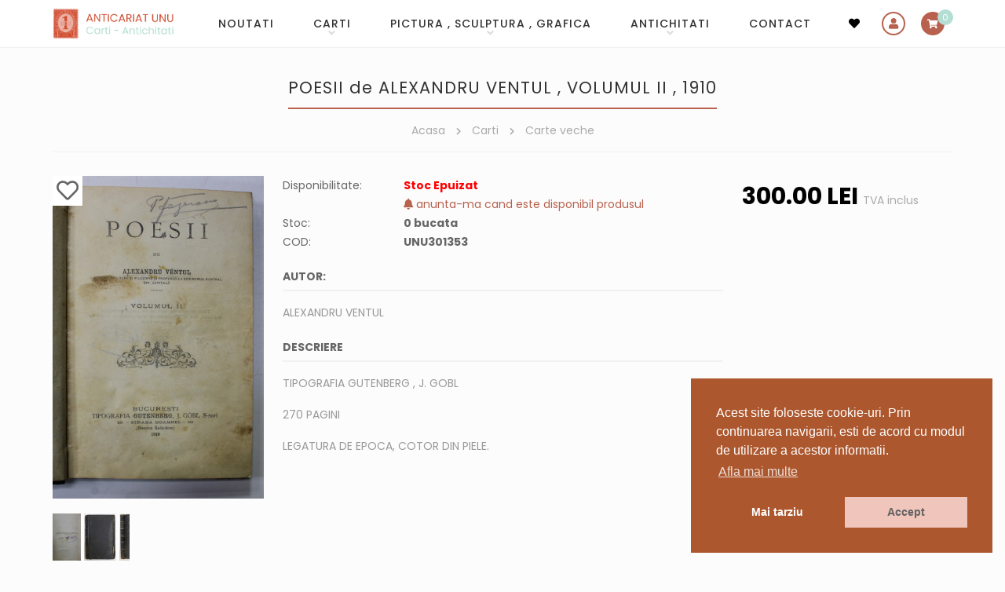

--- FILE ---
content_type: text/html; charset=utf-8
request_url: https://www.google.com/recaptcha/api2/anchor?ar=1&k=6LcKLjAUAAAAAKn5ucgEBSGDl94zV9F1Fyi-Sszi&co=aHR0cHM6Ly93d3cuYW50aWNhcmlhdC11bnUucm86NDQz&hl=ro&v=PoyoqOPhxBO7pBk68S4YbpHZ&size=compact&anchor-ms=20000&execute-ms=30000&cb=s4i5iskm7wc2
body_size: 49727
content:
<!DOCTYPE HTML><html dir="ltr" lang="ro"><head><meta http-equiv="Content-Type" content="text/html; charset=UTF-8">
<meta http-equiv="X-UA-Compatible" content="IE=edge">
<title>reCAPTCHA</title>
<style type="text/css">
/* cyrillic-ext */
@font-face {
  font-family: 'Roboto';
  font-style: normal;
  font-weight: 400;
  font-stretch: 100%;
  src: url(//fonts.gstatic.com/s/roboto/v48/KFO7CnqEu92Fr1ME7kSn66aGLdTylUAMa3GUBHMdazTgWw.woff2) format('woff2');
  unicode-range: U+0460-052F, U+1C80-1C8A, U+20B4, U+2DE0-2DFF, U+A640-A69F, U+FE2E-FE2F;
}
/* cyrillic */
@font-face {
  font-family: 'Roboto';
  font-style: normal;
  font-weight: 400;
  font-stretch: 100%;
  src: url(//fonts.gstatic.com/s/roboto/v48/KFO7CnqEu92Fr1ME7kSn66aGLdTylUAMa3iUBHMdazTgWw.woff2) format('woff2');
  unicode-range: U+0301, U+0400-045F, U+0490-0491, U+04B0-04B1, U+2116;
}
/* greek-ext */
@font-face {
  font-family: 'Roboto';
  font-style: normal;
  font-weight: 400;
  font-stretch: 100%;
  src: url(//fonts.gstatic.com/s/roboto/v48/KFO7CnqEu92Fr1ME7kSn66aGLdTylUAMa3CUBHMdazTgWw.woff2) format('woff2');
  unicode-range: U+1F00-1FFF;
}
/* greek */
@font-face {
  font-family: 'Roboto';
  font-style: normal;
  font-weight: 400;
  font-stretch: 100%;
  src: url(//fonts.gstatic.com/s/roboto/v48/KFO7CnqEu92Fr1ME7kSn66aGLdTylUAMa3-UBHMdazTgWw.woff2) format('woff2');
  unicode-range: U+0370-0377, U+037A-037F, U+0384-038A, U+038C, U+038E-03A1, U+03A3-03FF;
}
/* math */
@font-face {
  font-family: 'Roboto';
  font-style: normal;
  font-weight: 400;
  font-stretch: 100%;
  src: url(//fonts.gstatic.com/s/roboto/v48/KFO7CnqEu92Fr1ME7kSn66aGLdTylUAMawCUBHMdazTgWw.woff2) format('woff2');
  unicode-range: U+0302-0303, U+0305, U+0307-0308, U+0310, U+0312, U+0315, U+031A, U+0326-0327, U+032C, U+032F-0330, U+0332-0333, U+0338, U+033A, U+0346, U+034D, U+0391-03A1, U+03A3-03A9, U+03B1-03C9, U+03D1, U+03D5-03D6, U+03F0-03F1, U+03F4-03F5, U+2016-2017, U+2034-2038, U+203C, U+2040, U+2043, U+2047, U+2050, U+2057, U+205F, U+2070-2071, U+2074-208E, U+2090-209C, U+20D0-20DC, U+20E1, U+20E5-20EF, U+2100-2112, U+2114-2115, U+2117-2121, U+2123-214F, U+2190, U+2192, U+2194-21AE, U+21B0-21E5, U+21F1-21F2, U+21F4-2211, U+2213-2214, U+2216-22FF, U+2308-230B, U+2310, U+2319, U+231C-2321, U+2336-237A, U+237C, U+2395, U+239B-23B7, U+23D0, U+23DC-23E1, U+2474-2475, U+25AF, U+25B3, U+25B7, U+25BD, U+25C1, U+25CA, U+25CC, U+25FB, U+266D-266F, U+27C0-27FF, U+2900-2AFF, U+2B0E-2B11, U+2B30-2B4C, U+2BFE, U+3030, U+FF5B, U+FF5D, U+1D400-1D7FF, U+1EE00-1EEFF;
}
/* symbols */
@font-face {
  font-family: 'Roboto';
  font-style: normal;
  font-weight: 400;
  font-stretch: 100%;
  src: url(//fonts.gstatic.com/s/roboto/v48/KFO7CnqEu92Fr1ME7kSn66aGLdTylUAMaxKUBHMdazTgWw.woff2) format('woff2');
  unicode-range: U+0001-000C, U+000E-001F, U+007F-009F, U+20DD-20E0, U+20E2-20E4, U+2150-218F, U+2190, U+2192, U+2194-2199, U+21AF, U+21E6-21F0, U+21F3, U+2218-2219, U+2299, U+22C4-22C6, U+2300-243F, U+2440-244A, U+2460-24FF, U+25A0-27BF, U+2800-28FF, U+2921-2922, U+2981, U+29BF, U+29EB, U+2B00-2BFF, U+4DC0-4DFF, U+FFF9-FFFB, U+10140-1018E, U+10190-1019C, U+101A0, U+101D0-101FD, U+102E0-102FB, U+10E60-10E7E, U+1D2C0-1D2D3, U+1D2E0-1D37F, U+1F000-1F0FF, U+1F100-1F1AD, U+1F1E6-1F1FF, U+1F30D-1F30F, U+1F315, U+1F31C, U+1F31E, U+1F320-1F32C, U+1F336, U+1F378, U+1F37D, U+1F382, U+1F393-1F39F, U+1F3A7-1F3A8, U+1F3AC-1F3AF, U+1F3C2, U+1F3C4-1F3C6, U+1F3CA-1F3CE, U+1F3D4-1F3E0, U+1F3ED, U+1F3F1-1F3F3, U+1F3F5-1F3F7, U+1F408, U+1F415, U+1F41F, U+1F426, U+1F43F, U+1F441-1F442, U+1F444, U+1F446-1F449, U+1F44C-1F44E, U+1F453, U+1F46A, U+1F47D, U+1F4A3, U+1F4B0, U+1F4B3, U+1F4B9, U+1F4BB, U+1F4BF, U+1F4C8-1F4CB, U+1F4D6, U+1F4DA, U+1F4DF, U+1F4E3-1F4E6, U+1F4EA-1F4ED, U+1F4F7, U+1F4F9-1F4FB, U+1F4FD-1F4FE, U+1F503, U+1F507-1F50B, U+1F50D, U+1F512-1F513, U+1F53E-1F54A, U+1F54F-1F5FA, U+1F610, U+1F650-1F67F, U+1F687, U+1F68D, U+1F691, U+1F694, U+1F698, U+1F6AD, U+1F6B2, U+1F6B9-1F6BA, U+1F6BC, U+1F6C6-1F6CF, U+1F6D3-1F6D7, U+1F6E0-1F6EA, U+1F6F0-1F6F3, U+1F6F7-1F6FC, U+1F700-1F7FF, U+1F800-1F80B, U+1F810-1F847, U+1F850-1F859, U+1F860-1F887, U+1F890-1F8AD, U+1F8B0-1F8BB, U+1F8C0-1F8C1, U+1F900-1F90B, U+1F93B, U+1F946, U+1F984, U+1F996, U+1F9E9, U+1FA00-1FA6F, U+1FA70-1FA7C, U+1FA80-1FA89, U+1FA8F-1FAC6, U+1FACE-1FADC, U+1FADF-1FAE9, U+1FAF0-1FAF8, U+1FB00-1FBFF;
}
/* vietnamese */
@font-face {
  font-family: 'Roboto';
  font-style: normal;
  font-weight: 400;
  font-stretch: 100%;
  src: url(//fonts.gstatic.com/s/roboto/v48/KFO7CnqEu92Fr1ME7kSn66aGLdTylUAMa3OUBHMdazTgWw.woff2) format('woff2');
  unicode-range: U+0102-0103, U+0110-0111, U+0128-0129, U+0168-0169, U+01A0-01A1, U+01AF-01B0, U+0300-0301, U+0303-0304, U+0308-0309, U+0323, U+0329, U+1EA0-1EF9, U+20AB;
}
/* latin-ext */
@font-face {
  font-family: 'Roboto';
  font-style: normal;
  font-weight: 400;
  font-stretch: 100%;
  src: url(//fonts.gstatic.com/s/roboto/v48/KFO7CnqEu92Fr1ME7kSn66aGLdTylUAMa3KUBHMdazTgWw.woff2) format('woff2');
  unicode-range: U+0100-02BA, U+02BD-02C5, U+02C7-02CC, U+02CE-02D7, U+02DD-02FF, U+0304, U+0308, U+0329, U+1D00-1DBF, U+1E00-1E9F, U+1EF2-1EFF, U+2020, U+20A0-20AB, U+20AD-20C0, U+2113, U+2C60-2C7F, U+A720-A7FF;
}
/* latin */
@font-face {
  font-family: 'Roboto';
  font-style: normal;
  font-weight: 400;
  font-stretch: 100%;
  src: url(//fonts.gstatic.com/s/roboto/v48/KFO7CnqEu92Fr1ME7kSn66aGLdTylUAMa3yUBHMdazQ.woff2) format('woff2');
  unicode-range: U+0000-00FF, U+0131, U+0152-0153, U+02BB-02BC, U+02C6, U+02DA, U+02DC, U+0304, U+0308, U+0329, U+2000-206F, U+20AC, U+2122, U+2191, U+2193, U+2212, U+2215, U+FEFF, U+FFFD;
}
/* cyrillic-ext */
@font-face {
  font-family: 'Roboto';
  font-style: normal;
  font-weight: 500;
  font-stretch: 100%;
  src: url(//fonts.gstatic.com/s/roboto/v48/KFO7CnqEu92Fr1ME7kSn66aGLdTylUAMa3GUBHMdazTgWw.woff2) format('woff2');
  unicode-range: U+0460-052F, U+1C80-1C8A, U+20B4, U+2DE0-2DFF, U+A640-A69F, U+FE2E-FE2F;
}
/* cyrillic */
@font-face {
  font-family: 'Roboto';
  font-style: normal;
  font-weight: 500;
  font-stretch: 100%;
  src: url(//fonts.gstatic.com/s/roboto/v48/KFO7CnqEu92Fr1ME7kSn66aGLdTylUAMa3iUBHMdazTgWw.woff2) format('woff2');
  unicode-range: U+0301, U+0400-045F, U+0490-0491, U+04B0-04B1, U+2116;
}
/* greek-ext */
@font-face {
  font-family: 'Roboto';
  font-style: normal;
  font-weight: 500;
  font-stretch: 100%;
  src: url(//fonts.gstatic.com/s/roboto/v48/KFO7CnqEu92Fr1ME7kSn66aGLdTylUAMa3CUBHMdazTgWw.woff2) format('woff2');
  unicode-range: U+1F00-1FFF;
}
/* greek */
@font-face {
  font-family: 'Roboto';
  font-style: normal;
  font-weight: 500;
  font-stretch: 100%;
  src: url(//fonts.gstatic.com/s/roboto/v48/KFO7CnqEu92Fr1ME7kSn66aGLdTylUAMa3-UBHMdazTgWw.woff2) format('woff2');
  unicode-range: U+0370-0377, U+037A-037F, U+0384-038A, U+038C, U+038E-03A1, U+03A3-03FF;
}
/* math */
@font-face {
  font-family: 'Roboto';
  font-style: normal;
  font-weight: 500;
  font-stretch: 100%;
  src: url(//fonts.gstatic.com/s/roboto/v48/KFO7CnqEu92Fr1ME7kSn66aGLdTylUAMawCUBHMdazTgWw.woff2) format('woff2');
  unicode-range: U+0302-0303, U+0305, U+0307-0308, U+0310, U+0312, U+0315, U+031A, U+0326-0327, U+032C, U+032F-0330, U+0332-0333, U+0338, U+033A, U+0346, U+034D, U+0391-03A1, U+03A3-03A9, U+03B1-03C9, U+03D1, U+03D5-03D6, U+03F0-03F1, U+03F4-03F5, U+2016-2017, U+2034-2038, U+203C, U+2040, U+2043, U+2047, U+2050, U+2057, U+205F, U+2070-2071, U+2074-208E, U+2090-209C, U+20D0-20DC, U+20E1, U+20E5-20EF, U+2100-2112, U+2114-2115, U+2117-2121, U+2123-214F, U+2190, U+2192, U+2194-21AE, U+21B0-21E5, U+21F1-21F2, U+21F4-2211, U+2213-2214, U+2216-22FF, U+2308-230B, U+2310, U+2319, U+231C-2321, U+2336-237A, U+237C, U+2395, U+239B-23B7, U+23D0, U+23DC-23E1, U+2474-2475, U+25AF, U+25B3, U+25B7, U+25BD, U+25C1, U+25CA, U+25CC, U+25FB, U+266D-266F, U+27C0-27FF, U+2900-2AFF, U+2B0E-2B11, U+2B30-2B4C, U+2BFE, U+3030, U+FF5B, U+FF5D, U+1D400-1D7FF, U+1EE00-1EEFF;
}
/* symbols */
@font-face {
  font-family: 'Roboto';
  font-style: normal;
  font-weight: 500;
  font-stretch: 100%;
  src: url(//fonts.gstatic.com/s/roboto/v48/KFO7CnqEu92Fr1ME7kSn66aGLdTylUAMaxKUBHMdazTgWw.woff2) format('woff2');
  unicode-range: U+0001-000C, U+000E-001F, U+007F-009F, U+20DD-20E0, U+20E2-20E4, U+2150-218F, U+2190, U+2192, U+2194-2199, U+21AF, U+21E6-21F0, U+21F3, U+2218-2219, U+2299, U+22C4-22C6, U+2300-243F, U+2440-244A, U+2460-24FF, U+25A0-27BF, U+2800-28FF, U+2921-2922, U+2981, U+29BF, U+29EB, U+2B00-2BFF, U+4DC0-4DFF, U+FFF9-FFFB, U+10140-1018E, U+10190-1019C, U+101A0, U+101D0-101FD, U+102E0-102FB, U+10E60-10E7E, U+1D2C0-1D2D3, U+1D2E0-1D37F, U+1F000-1F0FF, U+1F100-1F1AD, U+1F1E6-1F1FF, U+1F30D-1F30F, U+1F315, U+1F31C, U+1F31E, U+1F320-1F32C, U+1F336, U+1F378, U+1F37D, U+1F382, U+1F393-1F39F, U+1F3A7-1F3A8, U+1F3AC-1F3AF, U+1F3C2, U+1F3C4-1F3C6, U+1F3CA-1F3CE, U+1F3D4-1F3E0, U+1F3ED, U+1F3F1-1F3F3, U+1F3F5-1F3F7, U+1F408, U+1F415, U+1F41F, U+1F426, U+1F43F, U+1F441-1F442, U+1F444, U+1F446-1F449, U+1F44C-1F44E, U+1F453, U+1F46A, U+1F47D, U+1F4A3, U+1F4B0, U+1F4B3, U+1F4B9, U+1F4BB, U+1F4BF, U+1F4C8-1F4CB, U+1F4D6, U+1F4DA, U+1F4DF, U+1F4E3-1F4E6, U+1F4EA-1F4ED, U+1F4F7, U+1F4F9-1F4FB, U+1F4FD-1F4FE, U+1F503, U+1F507-1F50B, U+1F50D, U+1F512-1F513, U+1F53E-1F54A, U+1F54F-1F5FA, U+1F610, U+1F650-1F67F, U+1F687, U+1F68D, U+1F691, U+1F694, U+1F698, U+1F6AD, U+1F6B2, U+1F6B9-1F6BA, U+1F6BC, U+1F6C6-1F6CF, U+1F6D3-1F6D7, U+1F6E0-1F6EA, U+1F6F0-1F6F3, U+1F6F7-1F6FC, U+1F700-1F7FF, U+1F800-1F80B, U+1F810-1F847, U+1F850-1F859, U+1F860-1F887, U+1F890-1F8AD, U+1F8B0-1F8BB, U+1F8C0-1F8C1, U+1F900-1F90B, U+1F93B, U+1F946, U+1F984, U+1F996, U+1F9E9, U+1FA00-1FA6F, U+1FA70-1FA7C, U+1FA80-1FA89, U+1FA8F-1FAC6, U+1FACE-1FADC, U+1FADF-1FAE9, U+1FAF0-1FAF8, U+1FB00-1FBFF;
}
/* vietnamese */
@font-face {
  font-family: 'Roboto';
  font-style: normal;
  font-weight: 500;
  font-stretch: 100%;
  src: url(//fonts.gstatic.com/s/roboto/v48/KFO7CnqEu92Fr1ME7kSn66aGLdTylUAMa3OUBHMdazTgWw.woff2) format('woff2');
  unicode-range: U+0102-0103, U+0110-0111, U+0128-0129, U+0168-0169, U+01A0-01A1, U+01AF-01B0, U+0300-0301, U+0303-0304, U+0308-0309, U+0323, U+0329, U+1EA0-1EF9, U+20AB;
}
/* latin-ext */
@font-face {
  font-family: 'Roboto';
  font-style: normal;
  font-weight: 500;
  font-stretch: 100%;
  src: url(//fonts.gstatic.com/s/roboto/v48/KFO7CnqEu92Fr1ME7kSn66aGLdTylUAMa3KUBHMdazTgWw.woff2) format('woff2');
  unicode-range: U+0100-02BA, U+02BD-02C5, U+02C7-02CC, U+02CE-02D7, U+02DD-02FF, U+0304, U+0308, U+0329, U+1D00-1DBF, U+1E00-1E9F, U+1EF2-1EFF, U+2020, U+20A0-20AB, U+20AD-20C0, U+2113, U+2C60-2C7F, U+A720-A7FF;
}
/* latin */
@font-face {
  font-family: 'Roboto';
  font-style: normal;
  font-weight: 500;
  font-stretch: 100%;
  src: url(//fonts.gstatic.com/s/roboto/v48/KFO7CnqEu92Fr1ME7kSn66aGLdTylUAMa3yUBHMdazQ.woff2) format('woff2');
  unicode-range: U+0000-00FF, U+0131, U+0152-0153, U+02BB-02BC, U+02C6, U+02DA, U+02DC, U+0304, U+0308, U+0329, U+2000-206F, U+20AC, U+2122, U+2191, U+2193, U+2212, U+2215, U+FEFF, U+FFFD;
}
/* cyrillic-ext */
@font-face {
  font-family: 'Roboto';
  font-style: normal;
  font-weight: 900;
  font-stretch: 100%;
  src: url(//fonts.gstatic.com/s/roboto/v48/KFO7CnqEu92Fr1ME7kSn66aGLdTylUAMa3GUBHMdazTgWw.woff2) format('woff2');
  unicode-range: U+0460-052F, U+1C80-1C8A, U+20B4, U+2DE0-2DFF, U+A640-A69F, U+FE2E-FE2F;
}
/* cyrillic */
@font-face {
  font-family: 'Roboto';
  font-style: normal;
  font-weight: 900;
  font-stretch: 100%;
  src: url(//fonts.gstatic.com/s/roboto/v48/KFO7CnqEu92Fr1ME7kSn66aGLdTylUAMa3iUBHMdazTgWw.woff2) format('woff2');
  unicode-range: U+0301, U+0400-045F, U+0490-0491, U+04B0-04B1, U+2116;
}
/* greek-ext */
@font-face {
  font-family: 'Roboto';
  font-style: normal;
  font-weight: 900;
  font-stretch: 100%;
  src: url(//fonts.gstatic.com/s/roboto/v48/KFO7CnqEu92Fr1ME7kSn66aGLdTylUAMa3CUBHMdazTgWw.woff2) format('woff2');
  unicode-range: U+1F00-1FFF;
}
/* greek */
@font-face {
  font-family: 'Roboto';
  font-style: normal;
  font-weight: 900;
  font-stretch: 100%;
  src: url(//fonts.gstatic.com/s/roboto/v48/KFO7CnqEu92Fr1ME7kSn66aGLdTylUAMa3-UBHMdazTgWw.woff2) format('woff2');
  unicode-range: U+0370-0377, U+037A-037F, U+0384-038A, U+038C, U+038E-03A1, U+03A3-03FF;
}
/* math */
@font-face {
  font-family: 'Roboto';
  font-style: normal;
  font-weight: 900;
  font-stretch: 100%;
  src: url(//fonts.gstatic.com/s/roboto/v48/KFO7CnqEu92Fr1ME7kSn66aGLdTylUAMawCUBHMdazTgWw.woff2) format('woff2');
  unicode-range: U+0302-0303, U+0305, U+0307-0308, U+0310, U+0312, U+0315, U+031A, U+0326-0327, U+032C, U+032F-0330, U+0332-0333, U+0338, U+033A, U+0346, U+034D, U+0391-03A1, U+03A3-03A9, U+03B1-03C9, U+03D1, U+03D5-03D6, U+03F0-03F1, U+03F4-03F5, U+2016-2017, U+2034-2038, U+203C, U+2040, U+2043, U+2047, U+2050, U+2057, U+205F, U+2070-2071, U+2074-208E, U+2090-209C, U+20D0-20DC, U+20E1, U+20E5-20EF, U+2100-2112, U+2114-2115, U+2117-2121, U+2123-214F, U+2190, U+2192, U+2194-21AE, U+21B0-21E5, U+21F1-21F2, U+21F4-2211, U+2213-2214, U+2216-22FF, U+2308-230B, U+2310, U+2319, U+231C-2321, U+2336-237A, U+237C, U+2395, U+239B-23B7, U+23D0, U+23DC-23E1, U+2474-2475, U+25AF, U+25B3, U+25B7, U+25BD, U+25C1, U+25CA, U+25CC, U+25FB, U+266D-266F, U+27C0-27FF, U+2900-2AFF, U+2B0E-2B11, U+2B30-2B4C, U+2BFE, U+3030, U+FF5B, U+FF5D, U+1D400-1D7FF, U+1EE00-1EEFF;
}
/* symbols */
@font-face {
  font-family: 'Roboto';
  font-style: normal;
  font-weight: 900;
  font-stretch: 100%;
  src: url(//fonts.gstatic.com/s/roboto/v48/KFO7CnqEu92Fr1ME7kSn66aGLdTylUAMaxKUBHMdazTgWw.woff2) format('woff2');
  unicode-range: U+0001-000C, U+000E-001F, U+007F-009F, U+20DD-20E0, U+20E2-20E4, U+2150-218F, U+2190, U+2192, U+2194-2199, U+21AF, U+21E6-21F0, U+21F3, U+2218-2219, U+2299, U+22C4-22C6, U+2300-243F, U+2440-244A, U+2460-24FF, U+25A0-27BF, U+2800-28FF, U+2921-2922, U+2981, U+29BF, U+29EB, U+2B00-2BFF, U+4DC0-4DFF, U+FFF9-FFFB, U+10140-1018E, U+10190-1019C, U+101A0, U+101D0-101FD, U+102E0-102FB, U+10E60-10E7E, U+1D2C0-1D2D3, U+1D2E0-1D37F, U+1F000-1F0FF, U+1F100-1F1AD, U+1F1E6-1F1FF, U+1F30D-1F30F, U+1F315, U+1F31C, U+1F31E, U+1F320-1F32C, U+1F336, U+1F378, U+1F37D, U+1F382, U+1F393-1F39F, U+1F3A7-1F3A8, U+1F3AC-1F3AF, U+1F3C2, U+1F3C4-1F3C6, U+1F3CA-1F3CE, U+1F3D4-1F3E0, U+1F3ED, U+1F3F1-1F3F3, U+1F3F5-1F3F7, U+1F408, U+1F415, U+1F41F, U+1F426, U+1F43F, U+1F441-1F442, U+1F444, U+1F446-1F449, U+1F44C-1F44E, U+1F453, U+1F46A, U+1F47D, U+1F4A3, U+1F4B0, U+1F4B3, U+1F4B9, U+1F4BB, U+1F4BF, U+1F4C8-1F4CB, U+1F4D6, U+1F4DA, U+1F4DF, U+1F4E3-1F4E6, U+1F4EA-1F4ED, U+1F4F7, U+1F4F9-1F4FB, U+1F4FD-1F4FE, U+1F503, U+1F507-1F50B, U+1F50D, U+1F512-1F513, U+1F53E-1F54A, U+1F54F-1F5FA, U+1F610, U+1F650-1F67F, U+1F687, U+1F68D, U+1F691, U+1F694, U+1F698, U+1F6AD, U+1F6B2, U+1F6B9-1F6BA, U+1F6BC, U+1F6C6-1F6CF, U+1F6D3-1F6D7, U+1F6E0-1F6EA, U+1F6F0-1F6F3, U+1F6F7-1F6FC, U+1F700-1F7FF, U+1F800-1F80B, U+1F810-1F847, U+1F850-1F859, U+1F860-1F887, U+1F890-1F8AD, U+1F8B0-1F8BB, U+1F8C0-1F8C1, U+1F900-1F90B, U+1F93B, U+1F946, U+1F984, U+1F996, U+1F9E9, U+1FA00-1FA6F, U+1FA70-1FA7C, U+1FA80-1FA89, U+1FA8F-1FAC6, U+1FACE-1FADC, U+1FADF-1FAE9, U+1FAF0-1FAF8, U+1FB00-1FBFF;
}
/* vietnamese */
@font-face {
  font-family: 'Roboto';
  font-style: normal;
  font-weight: 900;
  font-stretch: 100%;
  src: url(//fonts.gstatic.com/s/roboto/v48/KFO7CnqEu92Fr1ME7kSn66aGLdTylUAMa3OUBHMdazTgWw.woff2) format('woff2');
  unicode-range: U+0102-0103, U+0110-0111, U+0128-0129, U+0168-0169, U+01A0-01A1, U+01AF-01B0, U+0300-0301, U+0303-0304, U+0308-0309, U+0323, U+0329, U+1EA0-1EF9, U+20AB;
}
/* latin-ext */
@font-face {
  font-family: 'Roboto';
  font-style: normal;
  font-weight: 900;
  font-stretch: 100%;
  src: url(//fonts.gstatic.com/s/roboto/v48/KFO7CnqEu92Fr1ME7kSn66aGLdTylUAMa3KUBHMdazTgWw.woff2) format('woff2');
  unicode-range: U+0100-02BA, U+02BD-02C5, U+02C7-02CC, U+02CE-02D7, U+02DD-02FF, U+0304, U+0308, U+0329, U+1D00-1DBF, U+1E00-1E9F, U+1EF2-1EFF, U+2020, U+20A0-20AB, U+20AD-20C0, U+2113, U+2C60-2C7F, U+A720-A7FF;
}
/* latin */
@font-face {
  font-family: 'Roboto';
  font-style: normal;
  font-weight: 900;
  font-stretch: 100%;
  src: url(//fonts.gstatic.com/s/roboto/v48/KFO7CnqEu92Fr1ME7kSn66aGLdTylUAMa3yUBHMdazQ.woff2) format('woff2');
  unicode-range: U+0000-00FF, U+0131, U+0152-0153, U+02BB-02BC, U+02C6, U+02DA, U+02DC, U+0304, U+0308, U+0329, U+2000-206F, U+20AC, U+2122, U+2191, U+2193, U+2212, U+2215, U+FEFF, U+FFFD;
}

</style>
<link rel="stylesheet" type="text/css" href="https://www.gstatic.com/recaptcha/releases/PoyoqOPhxBO7pBk68S4YbpHZ/styles__ltr.css">
<script nonce="r4gowbIxauyHCOyzZIo5dw" type="text/javascript">window['__recaptcha_api'] = 'https://www.google.com/recaptcha/api2/';</script>
<script type="text/javascript" src="https://www.gstatic.com/recaptcha/releases/PoyoqOPhxBO7pBk68S4YbpHZ/recaptcha__ro.js" nonce="r4gowbIxauyHCOyzZIo5dw">
      
    </script></head>
<body><div id="rc-anchor-alert" class="rc-anchor-alert"></div>
<input type="hidden" id="recaptcha-token" value="[base64]">
<script type="text/javascript" nonce="r4gowbIxauyHCOyzZIo5dw">
      recaptcha.anchor.Main.init("[\x22ainput\x22,[\x22bgdata\x22,\x22\x22,\[base64]/[base64]/[base64]/ZyhXLGgpOnEoW04sMjEsbF0sVywwKSxoKSxmYWxzZSxmYWxzZSl9Y2F0Y2goayl7RygzNTgsVyk/[base64]/[base64]/[base64]/[base64]/[base64]/[base64]/[base64]/bmV3IEJbT10oRFswXSk6dz09Mj9uZXcgQltPXShEWzBdLERbMV0pOnc9PTM/bmV3IEJbT10oRFswXSxEWzFdLERbMl0pOnc9PTQ/[base64]/[base64]/[base64]/[base64]/[base64]\\u003d\x22,\[base64]\\u003d\\u003d\x22,\x22HDPDp8OcBlTDn8Kdw50CDcOFw5FoworCh1dUwqzDpHo2AMOgTcO5YsOEY2PCrXHDmTVBwqHDgyvCjlEKMUbDpcKIDcOcVQ/Dsnl0F8Khwo9iCgfCrSJ2w4RSw67Cu8O3wo13e2LChRHCrjYXw4nDqhk4wrHDtkF0woHCqH15w4bCvTUbwqIxw6Mawqkuw7lpw6IdL8KkwrzDmEvCocO0DMKgfcKWwofCpQl1aT8zV8Klw7DCnsOYCsKiwqdswpUPNQxnwr7Cg1ARw7nCjQh+w5/[base64]/Cq8Kow57CgsO9RcO3w7gYwozCosK/Im41UzIsGcKXwqXCilHDnlTCowEswo0dwqjClsOoO8KVGAHDlkULb8OsworCtUxWVGktwrDCvwh3w6R0UW3DsgzCnXElM8Kaw4HDvcKnw7o5CErDoMOBwrrCgsO/AsO3asO/f8Kcw53DkFTDnRDDscOxHcKALA3Cuyl2IMO0wqUjEMOewpEsE8KKw4pOwpBzOMOuwqDDjMKDSTcOw5DDlsKvCw3Dh1XCmcOOETXDjwhWLUZzw7nCnWDDtCTDuQYNR1/[base64]/Cp3fCll3DlsO/w5UKRcKxfsKDJFrCihcfw63ClcO8wrBEw4/DjcKewqHDoFEeGsOkwqLCm8KMw5N/[base64]/PMOaw6BqKXodw7N/TRTDj8KGSBfDlEccfcOzwpbCosO+w5/DiMOVw6E2w73DkMKqw5Zmw6fDvsOxwqrCocOtfjgXw4XCgsOdwpXDmGYzMAliw7/DjcOUXlPDt2TDtMOybCTCusOVR8OFw7nDm8KIwpzChcKPwrMgw68vw7J2w7rDlGvDikbDjHzDm8KHw73DogpDwoRoRcKfCMK/[base64]/DrVfDv8OAcg/DiAhhwoNvw5x6wqrCqMK+wr5bIsOaTz/CjBHCjzLCoDLDrHEWw6XDuMKmNAgQw4U6TsOYwqYRUMOGbl1/Y8OQI8O3V8OYwqbCrlrDrkg6AcOcKzbCj8KkwqDDjUBKwpc+MsOWM8Olw7/DqSNew6TDiktyw5jCg8KtwqjDjsOewr3Cr0PDohB1w6nCpRHCjcKGEFY/[base64]/Cj8KpCEIcw6tlJcK9w7opwopdw6HDkUPDrEBSw4cTwpsUw4HCnsOsw7LDkcKYwrJ6L8Kmw73DhivDnMOrREbCqHLCsMOoQQPClsKUOVLCqsOIwrsKJCVBwq/DhioXfcOoSsOMwovDomHCvcKQR8OqwoLDnxYmOgLCmRnDiMKNwqxQwoTCk8OvwqDDkx7DgsKew7TCvQ4nwo/[base64]/CiEhFw7HDqDYjBFrCg3YKwoDCmVTDgkPDn8KyYEYcw5LCjgTDi0zDqcOuw4fDkcOFw45yw4RvCwXDhVtPw4DCg8KGDMK1wo/CkMKRwrkRXsONH8K5wq5fw4s9TkcnXUjDocOFw5TDnSvCpEzDjWDDnUcJWAU6ajDCl8KlTWA+w7bCrMKIwrVmOcOLwq9ODAjCn18mw4/CucKSw7jDul1aUyfCjXFjwqwNMMOEwr7CjS3Di8Odw6wAwpkZw6Bzw5oLwrXDusONw5rChsOBC8KCw7FSw6/Ckj4HV8OTP8KWwrjDhMOnwoDDtMKnTcK1w5vDuCFswpdBwpkOc07CqgHDgQMmIm8lw5VfZMOPMsK2w5RXDcKWbsOoZB4Vw53CkcKHw5XDoHLDu1XDskxFw7RYwolhwpjCoxJ9wpPClhkKF8K4wpI3wqXCo8K/wp86wq4+MsOzQUvDnDJmPsKcDhwnwofDvsK7YMORbSIvw61eS8KTJMK9w5Nqw7vCjcOlUzcHw5g4wqTDvj/CmcOjbsO0GiHCssOwwodTw4U9w6zDlDjDm0ttw54kKyPCjDINH8Ojwr/DkE8Dw5XCqcOaWkYnwrbCqMOYw4HCp8OMeDl+wqklwr7CrCIHRjPDpz3DoMKXwo3CrlwIfsKTLMKRwp/Dp17DqVrCv8KxfV4/w5E6NjfDhMOSccOSw7LDrWzCjsKlw605fFF9w5vCiMOzwrcgw7nDnjjDtnLDmhgXw6vDkMKEw7fDqMKnw6/CqioLwrIBWMKYd0jDuwvDtBU8wq4wHlc3JsKQwrdlLlQEYVDCoiHCscK7JMK+KD3CjjoVwowZw4TCqxJow4RAOgLClcKIw7BFw4XCpsK8PHccwpDCs8K0w5t2E8OSw7Z1w7XDoMOdwpYnwoBtw57CiMO/VAfCiDDCjMOnfWlWwpxvCnLDr8KONsKpw5R9w5pDw6/DmcKsw5tVwrLCk8OCw6nCvEpVUAXCr8K/[base64]/Dt8O9w4tPw5zCg8KecMK6WQZuKDtSe8O4wqzCrcK6YiRCw6JCw4jDqsOwwowlw77Dl359wovCu2bChQ/CiMO/[base64]/CisO9wqEzVnDChHQ8IGUXw7ksw45/wqfCnmzDm0BDTS/[base64]/HMOpwpxwBW3DtsKVHRlnw6HCt2NLwpLDllfCuxfDpVjCkhhvwq3Dh8KhwozDsMO6wpkzT8OMeMOPQ8K1TlXClsKVAghDw5fDt0p/wpw2ATsuFX0Gw5rCrcOdwqTDnMKMwrRyw7VRfm8pwqg7fgvCk8Kdwo7Dj8K2wqTDuRvDmBx0w5fDosOBN8OHaRHDn2LDhk7Du8K6RAMHUWvChFPDi8KrwoZwFiZ0w5jDgDsdTGTClWPDkTApCgvCiMKoDMOhdjEQwq1gGcKrw6NqUH8pSMOow5fChcKMCwhLw7/DusKrJ08LSMOHF8OFay3Dj2cqwpnDrsKGwpYcBAnDj8OwEMKzGnbCu2XDmsKoQC5/FTLCgMKCw7IAwowJJcKvUsOWwoDCtsOueGNnwo1ufsOuOcKww5XCgF1ZdcKdwrZrByARV8OSw5jCgzTDlMOYw5zCt8K1w5PCucO5CMKHayAZJ0vDsMKtwqULKsOHw7HCin/Cn8Opw4vCksKuw6PDjMKgw4/[base64]/[base64]/DjMO5wrvCujfCsMOdFCjCkCEWHxdmwqDDkMO5FMKIH8KMCmDDtsKpw7QOQsK7emR1CcKPTsK+VS3Ch3XDiMOuwovDhMOrUMOUwobDkMKJw7HDgkQKw7Iaw5s1M20TUQRCwr3DlH/CgSHClwzDrG/DrFjDvG/DkcOgw54nAVTCgmBBGMOgwr87wqfDs8O1wpoaw6IzBcKaPMOIwpRqAcKCwpjDpMKow6FDw7VuwrMewoNPBsOXwqBOCz3CvAQ1w6DCsl/Cj8OtwrtpEFfCp2VIwoN7w6AzY8OKM8O5wrcfwoV1w60Qw51EZ2TCtzPCowHCv0JWw6TCqsKsfcOhwo7DhcK3worCrcKNworDmsOrw5vDi8OYTnZIUhUvwobCmElAbsKGY8O4CsKrw4IXwrbDnX97woErw55LwrpVOmNvwo4cWXEwB8KrLsO0IU4Aw5/DscOow5zDgzw2dMOqcjvClsOaP8KFfFnCocO+wqY5IcKHY8Kyw7wkQ8OrbcKvw4Etw5MBwpLDqcO+woDCuRzDm8KGwop6C8K3HsK/[base64]/cRHDicKYesOnw5hUwrrCl8K4w6bDrmxTw73ChMK8KMKsw5LCiMKZMFjCl3PDncKmwrXDkMKVeMObBC7CssKZwofDuijDgcOpFTLCpsKPbm1gw6o+w4vDt2/Cs0LDjsKyw7I8GEPCtnPDksKnfsOyfsOHacOhTgDDhlRswrFDT8OHAwBZZBBawqjCksOFNUHDi8K9w77DlsO5c2EXYwfDs8OqasO/VQQqA19swrLCqjx+w47DisObKQgbworCl8KlwqFhw78Yw5HCimpLw7cfODBJwqjDlcKbwpbCl0nDsD1vcsKzDMOxwq7Di8Kww50PGiYjaAtOe8KYesKkCcO+MgXCssKwb8KcAsK+woTCgD7DnCxsalsawonDtcOKFgrCvsKbLkLDq8K6QxzChw/Dpn/[base64]/w77ChVwIBWDCmMOMw5PDtSbCj8Ouwp0zd8O7KMOSFcKfw6dawp7DkFXDr3LChl/Du0HDvS3DsMOfwrxTwqbDjsOgwphMw6l5wr0Vw4UNw5fDhcOUUD7CvG3DgQ7CpMKRY8Ohe8OGKMO4ecKFJcKqNltfGTPDh8KrK8OBw7AtCjpzG8OFwrUfE8OJHcKHTMKzwrjCl8Ovwq8+OMOvHSnDsDfCvGXDsUXCvk0ewolTTF44fsKcwqjDqH/DkwwIw47CqkPDsMOdX8KcwrFZwq7DusKDwpYqwqPCsMO4w6MDw48swrPCi8KCw4nChGHDkgjCtMKlQATDisKrMsOCwpfCikjDt8KOw7JDUsKRwrJKFcO8KMO4wpRPPsKGw6LDlcOsQg/Ct2zDuXUzwrQGeFV7dyPDmWHDucOUXSZDw61Pwox5w5vCtcKmwpMqBsKdw6hVwpwEwqvCkRvDpjfCnMKpw6bDqw7DkcOXwonCri7CmMKycMK4MhjCrTTClWrCtMOMMlxgwpXDq8OUwrJCSigawozDqnLDgcKGex/DpMOYw6zCi8KRwrTCgsO4w6sWwrrDv2TCmyPCu3vDsMKgEyXDjcKiNMOAZcOWLn1Aw7TCqEXDuS0Bw53Cr8OgwpdzI8KsBwx3HsO2w70WwrrCsMO7N8KlXzRQwo/DtV/DsHRyBBvDisOgwr5Rw5B0wp/ChmrCkcOJQ8OKwq0cLcOqCsKLw7LDpHIfGsKAEWzDuVLDsgsWH8Ofw7jDojwkVMKnw7xGJMOUai7CksK4PcKnYsOsNDbCgMO0SMOkRHZTQzXDpcOPOsKIwpUqFUI4w5gLV8Kkw6DDjsKyNsKEwrBeaE7DqlfCmltIL8KkIcOgw5HDhQ3Dk8KgNsO2PX/CucO9B34VYQ3CuS/CkcO1w4rDpzXChkFhw5JHeBY6F3trdsKVwojDnkzChDfDtsKFw68ywrMpwokhZsKlM8Oew6ZkXGUTelbDmn8zW8O+wrB2worCq8OddMKSwqjCmcOLw5PCs8O1J8KMwq1QVsOkwojCncOrwpjDnsOhw68fK8KKWMOyw6bDs8KUw69twprDkcOfZ0t/LiIBwrV6XWNOw70Rw59XZ3nCnMOww5l0w59PXR/Cn8OdEVDCgx9bw6jChMK4eCjDoiQGw7HDuMKiw5vDjcK1wpQqwqh2HWwtCsO8w7nDjhLCi0tgYTTDuMOIIcOewqzDu8Oqw6jDosKpw6fCjSh3wqxAJ8KRbMOZw7/CqD4ewocNQMKwDsKbw7DCm8OSwocDZMK5wrUjfsK4VhIHw5XCj8OTwp/[base64]/DnWlhODRRez56G3LCnsOjQwgpLUvCv2XDmQbDjMO7ZlNoGGoxIcK3wqbDhlR1AgY8w6DClcOMH8Oxw5UkYsK4PXU1E1PCrMKsKCnCizVFEMKlw6XCt8OwFMKoK8OmAyDDtsOzwrfDmzXDsEtvaMKPwrjCo8ORw4Eaw6Qqw4vDnX/DhhQuIcOMwo/[base64]/DkSp/bcKPSFbDtMKNwoTCrEodccOJfcOPw5lIwrLDtcOyOiQhwrjCvMOnwpIjdhXDicKgw4pLw7rCg8OXIsKUUz51wq3CusOWwrNlwpnCkVPChRIIbMO2wqQkOVQqGMKLUcORwpPDksKmw6LDvMKTw71qwpnCsMO/GsOFUMOzbBnCmsOswqJGw6U+wpEBWgzCvDLCoit3OMOnEHXDhsKREMKZQVbCucODGsO8eWHDocOuWVDDrRvDksOcTcKQHD/Ch8KASkZNdmt8AcOAERsFwrp3WsK/wr9Ow5LChWUcwoPCj8KCw7DCrsKZCcKiTiR4EgsvUQPDjMOiN2NvC8KnVHLCrcOWw5bDrXYfw4/DjcO1YAFbwqhaFcKrecKHbg7CmsKGwo5oDgPDrcOHLMKaw58/wrvDvDnChwDDsC11w7wRwoDDusO1wp46LnXDsMOswo7DoTRfwrvDv8OVLcKGw4XDqDzDocOkw5TCg8KRwqLDq8O8wpbDjVvDvMOXw6IqTD1Vw7zCl8Ohw7TDiykkOC/[base64]/Cg393w5wPYRgwNMKVTsKHDjVbADl4HMO4w6nDujTDlcKVw43DlH7Cr8OqwpkpMSLCncK0WsKjQjV5w7FSw5TCv8KqwrfDscKDw717D8Okw5dxKsO9HXQ4NUzCkF3CshbDkcKfwpzCh8K3wqDCmyF/b8OWaRnCssO1wr0vZFvCnHPCoFXDuMKVw5XDscONw7c+BGvCkmzCvB17JMKfwo3DkDHCnlrCuUNrPMOgw6kmCxBVKMKYwrNPw63CrsOfwoZVwrTDgXozwrjCpE/CmMKzw6wLa03CiXDDlEbCuknDrcKnwqgKwpjCjXxgCMOnRi3DtT9jNj/CtRXDm8OkwrnCuMOOwobDgwfChAI3YcOjw4jCr8OJfcKWw5d1wo/Dq8K3woJ7wrIow4F8JMKiwrFmUsO7wpwTw4dKRMK1w6ZLw57DlUl9w5rDpMK3X17Cmx9qEjLCn8OKY8O/w4rCkcOmw5JMCSjDqsOew7PCmcK+JcK5AUbDsVFVw71mw5rCrMK5wrzClsKwR8KSw5x5wp0dwqjCo8KDOW5HG31Xwopuwp0mwq/CvcKnw5TDgR/CvVfDrMKTEDDClcKVYMOye8KYY8OmZyfDpcObwo0kwpHCgG9qKT7Cm8KOw6EneMK1VWHDkTfDknkOwr97aS9PwpQzYcOVEnTCsRDCi8OLw7Zxwp0Bw7rCoVfDg8Kuwro+w7l5woZ2wo1kaR/CmsKtwqIqFsKxWMO5wqJYQSZbNAMYLMKyw70cwoHDqAlNwqHCnxsqbMKFfsKdSsK3I8Kqw4ZDSsOZw5hFwqnDmQh9wrE+P8K+wqc2AR0HwrkdcDPDuUJgw4NmAcO/[base64]/wrUJWsOIZMOmw4XCrsOZwqxzwo7DjMKqRcKawpTDpEDCsQwTSsOmEh7DuV3Csl0sYnDCtMKdwoksw4VYcsOkVyHCo8OQw4LCjcOuQRvDssOtwqYBwrV6MgBIAcK/JBddwrLDvsO0RhonXV9YAsKwQcO4A1DCqR0tXcKNOcOhd2Y6w6HDjMKcZcOAw55tX2zDgTpWT0XDlsOVw4/[base64]/DkR/DhMO1McOENQEow5nDgwDDoCvDqDJow7ZSOMOQwq7DmglbwrhqwoohecOewrIUMinDiwTDk8KhwrBYI8Kdw49gw6BlwqZGw7xlwrwqw6PCg8KUB3fCn389w5QSwrHDvXXDjlFww5dCwqU/w5MQwpzDhQUVM8OresOxw6bCvMOLw6piwrzDlsOlwpXCo0UCwpMXw4zDoQjCgXfDknjCqCDCg8Oww67DgMOSRlxcwpU8wr3DoUnCiMKAwpDDiBweAXfDocOAbCwcCMKgexw2wqjDmSLCt8KtGnbCh8OMLcOVw7bCkMO+wpTDisKiwr/Dl29KwoV8A8Kow6tGwpVVwofClD/DosOmKj7ChMOHWHDDocOuLmchC8OIUsKIwqvCvsKvw5PDuF0IcG7Dh8KawpFcw4jDlnjCscKfw63DmcOPw7AUwqPDucOJTC/DvF5HDjHDvzRIw5RGGm7DvjbDvMKGZCDDosKvwqExFA1bLcOtLcONw7PDlMKgwqPCoGkmRlbCrsOhJsKEwpBeZWPCm8KrwrTDsywUWwzCv8O2W8KHwpjCsiFcw6pZwoHCpcOKKsOyw53Cn2fClyUHwqrDhxISwqbDmMKwwp7Dl8K6W8ODwp/ChFXCj0nCj3Byw77DkXfCq8K5PWU6bMOVw7LDvnNIFR7Dt8OgP8OewoPDuizDmMONGMOBRURnRcKddcOifw8UY8OXMsK8wrTCqsK7wqPDiCRHw6JZw4/[base64]/[base64]/[base64]/[base64]/DssKfwo/CjcKxwqUtWwjCgMKaQXcaWcO8wpETw4kvwrbCiX1uwoEOwr3Cigsxb18fOH7CmcKweMKVZkYjw5luScOlwowkaMKEw6Yuw7PCiV1fWsK6GVpOFMO6b2TCjXjCt8OxSD/Cl0cgwo0NWAwbw5nCly7CslRfDHNbw7nCjhYewpZZwo9kw71fIMK6w4HDilzDscO4w7PDhMOFw75ECsO3wrYqw74Bw4UtfMOGL8OQw47DncOjw5fCgT/CpsOQw6DCusKPw61cIm4YwpLCh0fDqcOFIVg8VMObdSVyw6DDvsOWw5DDvDd6wq5lw5pmwoPCu8K7ChFyw5TCj8OrBMOtwpJlezXCs8OpSTYFw4shYsKxw63CmAvCpljCs8O+M3XDrsOHw5nDssOfQkzCkcKTw70WRVHCnMKIwppLwrnChVZ8a0/DkTPDocOkdQDCqcKyIl1cEsOKNMODD8Ofwokaw5jChS1RCMORE8O+J8KgB8OPdxPChmvCvmHDscKOCMOUGMKrw5R+dcKQV8ONwqw9wqxhGFg/bsOfax7CoMK7wrbDhsKfw7/CtsOBD8KMKMOqWsOMfcOiwoBbwrrCugfCtE9bSlnCjsOZS2/DpxwEd0TDomsawpc4TsKiFGzCszVowp0CwrXCtyHDkcK8w7Ajw4Ryw4UTfxzDicOkwrtCRRtVwobClxLCpcO4IMOSf8O4wq/DlBN0RQ5kdjzCl1jDnAPDo0rDuQ40bxAcU8KGGA7Cm2LCjk3DucKmw5/[base64]/[base64]/Dg8OJUsO2O8KaFsOvwrY8IUMaRCJ7TErCoTnDhk/Du8KCwo7CjU/DssKJWMKXV8O5NXIjwpAcEn8Lwo5WwpnDlMO/woRVeEbDtcOFwpHCnGPDh8OtwqZpSMKhwpxJB8O9OibCjVIZw7BRFR/DsArCqFnCg8OrC8OeA3/[base64]/ClcKJw6U+Cw9Aw4bCs8Oaw4B1wqfCs8OuwqUiaMOwQELDqAI6QE/DqS3DusOhwqYfwppdKTFtwpbCoAV5e2xAfsOhw4rDkwzDrMOBAsOmGwsuYWLCpBvCtcOgwqHDmivCl8KWScKow6UpwrjDv8Oaw5kDN8K9KMK/w5rClAExFRHDkX3Cu1/Dk8OMc8KuJXQUw6BwfXLCr8KnbMODw6FvwrcEw5IawqPDncKXwrXCo1czc1nDtcOCw5bDr8Opw7jDogRYwrB2wofCrCbCgMOfZMKkwpHDgMKecsOFf1sXJ8OZwpzDig3DosOPaMKEw5N1wqstwqXDgMOBw5/Dg1PCsMKXGMKUwo3DnMKgbsKzw6YJwqY8w5piUsKIwqx3w7YeQ07CsW7Co8ObdcO1w7DDtELClgpcbi/Dm8K5wqvDi8OjwqrCrMKPwpvCsQjClmghw5Fuw6DDm8KJwpPDvsO8wovCjxbDnsODLl59diBfw6/DnBLDjsKqdMOrLsO/w5LCk8OpC8KGw4TCm0/Dt8OdZcOrITPDmUpawocqwpg7a8OtwrzDvTwlwpQVPTR2wofCvm3DisKbdMK9w6XDmwgBfAHDiRJlbRnDonRww54tdsOnwo9FccOawroYwrQaRMKEXMKgw4XDosOQwo8FGSjCk0/CvjZ+W15mw7AywqrDsMKQw7IRQ8Oqw6HCihvCjxfDgHTCt8KXwrs9w7PCgMOEMsOxNsKZw615wpotaxPDjMOew6LDlcKhCDnDgsK+wqTDgg85w5cAw50kw5dyNVZKwpjDnsKDfX89w7sOKC9gKcOQcMO5w7RLUHXDsMK/J0DCkTsIC8OEf1rCl8K6XcKqDSA5HUTDvMKoWltBw6nCpy7Cv8OPGC/DvcKvD3ZMw61TwoIRw7AGw7tFQ8OhFVHCisK8AMOgcEgUwrrDvTLCuMOzw7lYw5QiXMO/w7VXw7xcwobDgsOpw6sWFnpVw5HDpsKiVsK5VyDCuRVgwpLCgsKaw64yKiJvw4TDgMOWUQ5Awo3CvMKgUcOQw4/DlGNYSl/CocOxacKvw4fDhAPCosODwpDCr8OTblp3TsKcwrF1w5nCvcO3wqPDv2nDn8KSwrI9VsOiwrRyFsKIw45WDcKHXsKaw7JUa8OsZsOFw5PDhX9hwrQdwrl0w7UFCsKtwolrw7AswrZPwp/[base64]/OjsrW8OBRcKHGBPDkmbDgnhLQcKAw5DDnMORwqrClC3DtsOlwo3DvWjCmF99wroNwqEkwrNTwq3DuMKuw4nDvcOxwr8aXAUeI1LChsOMwpNWT8OQHjg5w5QjwqTDpcK1wqxBw45KwrHDlcOdwpjCssO5w7MJHE7DnmjCvjkcw7YZwr9Rw6rDgxs/wqsDFMK7DMOYw7/CqlFKBsKsD8Oqwp55wp5Uw7QLw4fDq0UjwqJhKhpaIcOqaMOywp/DtHI+WsOAJEdTPXhxMx5/w4LCnMKxwrNywrhRRB86a8KPw4VFw58DwqbCuStVw5DClXlfwoLCiyx3Lw4sMi5zYDZiwqI3TcOud8KHMzzDmkHCkcKqw7k8TBPDuhk4wr3DvMOQwqvDm8KJwoXCqcOzw54ow4jCihvCtsKpTMODwqFtw51Rw7ljIcOYS0nDqCh0w6TChcO+VEHChwFbw7opJ8O8wq/DpmjCqMOGRFvDvsO+c2bDgsOjFlHCnhvDiXshKcKiw549w4nDoC7CssKrwo7DkcKqT8O7wptGwoDDtMOKwrZUw5bCgsKudcOkw4ATVcOAXQZcw5/Cu8KnwqsTSybDlGLCj3EBJRwfw6rCm8Oqw5vCtMK4fsKnw6DDuWEVN8KkwotEwoPCpcK1P03Cu8KJw6rCoCwEw7DDmUR8wocjFsKnw6IDMsOAV8OIKsO5CsOxw6zDpDLCssOvQ04QCl/Dq8OiEsKPFHMeQB0Hw59SwqpnKsONw5gkdhVhHcOVQMOSw5bDiSvCjMOzwoLCnwLDtx3DpMKVJMOewqhNfMKqG8K3LTLDk8ORwrjDg0dVwq/DoMOdXhrDl8KywovCgSXDtsKGQVsUw6NHDsOXwq4mw7vDoyTDmBEHfMO9wqIOOsKxQ1bCoCxnw6/CpMOxAcK1wrDCvQ/Cp8KsKW/DhHrDucKiTcKZV8Oawo7DuMKPDcOBwoXCo8Klw6HCrhXDqcOqJ2l/XVPCqnZJw71pwoNuw6HChldoP8KNe8O9IsOZwqsQUcK0woPCqMK2fQPDmsK/w40cLMOHWlhOw5N+RcO/FR0VdnETw40ZVRFkQ8Okc8OLbMKiwoXDvcOTwqVgw4xoKMOpwpNjEnM4wrLDvkw1OcOce1sGwpzDvMKTw6xjw6bCucKiZ8Ojw7XDqA3Cq8O8K8OWwqjDmUPCrwfCuMOEwqw/wrjDin7CmsORXsOzQWHDhMOEBcK9KsOlwoMJw7VswqwjY2TCuWnCoybCiMOUJUZnKifCqXcEwpMhfCbCisK/JCwZMcKUw4B+w7TCmW/DjcKAw7dbw6LDlsOVwrpGCsKdwq5Kw6TDn8OeNk/CjxbDk8O2wpRIWlTCnMOJYlPDq8OtfsOaegpIcMK7wq3DsMKpMXPDvcOwwqwHYm3DrcOtJAvCs8K8VBrDpMK8wo1rwqzDhU3DlAlEw7smNMO9wqNAw7R/LcOnIlMOaFcXU8OdbUA0XsOVw64pej7Dg0nCkTEkYBoQw4HDrcK9a8K1w7F6AsKDwog1aTjDj03CskRVwqtLw53CnxjCicKZw7jDmVHComnDrAZAIsKwecKkwrl5fFXDj8OzK8K8w5nDjwkUw43Cl8K/exohwoEXV8Kww7x2w5DDo3nDmHTDgELCnQc8w78fIBLCoVfDgsKxw4h8dzzDi8KPaAEEwobDlcKUw4XDgRdWZcKCwooMw6ENPsKVCMORHsOvwpQABcOGRMKKfMO9wqTClsKSHh0qWmMuPAYnwptmwpfCgcKoYsOZSVbDsMKZel1kVsOEDMOjw5/CqcOHYx5/w7rCuw7DnXbCqcOuwoDDkj5Fw7IQdTrCgkDDscKCwr1xDxYhAj/[base64]/Dr8OWVyRYwqUvb8OaM8KWwpQPw6IFOMKew7pVwp0awqvDsMOhJCstX8OsRR3Cs3vCocODwrVZw7k9wqU/wpTDkMORw5/CslrDqxfCtcOCX8KMBDVpTmvDqDrDtcKyK19+YxxWDCDChXFxXHEgw5nDicKhG8KTIiEIw6bDiFTDuxfCn8OIw4DCvTUaQsOEwrU1VsKzBSPCqFDCssKvw71nw7XDgi3CosKjYm8Zw7HDpMOhZcODMMOiwp/DiWvCk24Nc0XCvMO0wr7DusO1FHzDssK4wp3Ck2YDG2fCrcOJI8KSGzHDu8OkCsOuHn/DgsKeJsKdb1XDg8K6McOCw7kDw7JewpjCtsOvGsKZw6cmw5p0Y0HCqMOoccKAwqDClMOlwoBmw6jCs8OKU386wq7Dr8O7wodJw7fDusK2w4sDw5HDrXnDvGJ3NxdWw6wZwrPCgG7CgTTChkVPdxB4YsOZGMONwqrCkCnDog3Cg8OtdF46V8KqUjZjw4sXQ0p/wqs4w5bDucKbw7fCpsO7eAJzw77ChsOHw6xhLMKHNgvCgMO/w6UowoklbD7DncOnORRxAjzDmyTCswEpw70twoYfFcOPwqRQXMOQw4sub8Ofw6w+JlYEFVd/w4jCtDwIe17ComcGIsKKUAkCL1t1XSl1NMOHw6vCu8Kiw4lDw7gIT8KeP8KSwo9Pwr/DicOGIx9qPHrDm8OZw6Bnb8O7wp/Dm1cVw6rDkh3ClMKLNMKJw65GAko5CiFZwrBKWFHDtsKNdsK1K8OGZMKCworDqcO+LH5VHDLCoMOsayzCjH/DpVMDw7hiW8OKwrF8wpnCrkR/w5fDn8KswpAAMcK0wo/[base64]/DnSHCpMOMM8O3woUOw7JuFsOTw5c4dMODwooDCRDDkMKxQcOVw77DgMOfwrfCoB7DnMOyw7x+KsOeUMOuQgHCvDTCgsK+bU7DksKMKsKaBGbDi8OWJwIUw5LDiMKzBcOcPlnCnQzDkMK6wrjDs2s1c1wPwrYywqcHw7TCk3nDv8OUwp/DhwcQLxAJwp0qDwckXG/CkMKREMKQN0FtAhDDtMKtAAbDhcKhf0zDtMO9e8Kqwr05wrxZYwXCssORwqTCosOEwrrDusOaw6HDh8KCwqPClcKVasOMV1PDhnTDj8KTYsOMwrBedSV/SiPDqgVhK3PCpm4rw5FgPk9/B8Oewr3DmsKkw63CllLCrCHCm38hH8O4eMKYw5pZJEXDmVhPwp0twoTCjTlzwqPCuy3DlFkkRzbCszDDkT9gw5sRZcKvGcK6LQHDjMONwp/DjcKGwqDCksOULcOtOcO8wq18w47CmMK2wrpGwp3DmsKXCl7ClhYxwq/Cjw/[base64]/DkH3CvU15wrw1w6TDrnQVwrENw4bCuk/CmyhTCEBWVihvwpXCksObMsKJQT0MVsOiwqfCl8Ogw4HCm8OxwqoxDQnDjwcHw74UacKdwp/DjWLDucKiw4EswovCi8KNPCnDpsO0w4nDhTo/KGfDl8O5wrB3FjxZasONw6/CqcONEiI8wr/CqcO+w5DCtsK3w5g3LcOdXcOdw40/w7PDoH1RS35sGsOWV3HCq8OdKkJzw6HCsMK3w4xcAyTCsWLCp8OWIMOARyLCn1Nqw5guVVHDssOLQsK9DEUsOcKjT3RTwrVvw6rDh8KAXRTDvXRFw5XDncOOwrwlwpPDm8OwwpzDnBzDlyJQwrrCgcO/wq8YHDl+w75xw4Aiw77CvH5UdFzDi2LDlDQsHwIuD8ORRX4WwopqdSVcQyfDm0IlwpPDi8KUw4AkKhHDnVQEwrgaw5jCujxKQMKSSWd7w7FYP8Oqw7Q4w7LCklcLwrXDmsOIEkfDtRnDkmVowpMfFsOZwpgzwovCocO1w7/[base64]/[base64]/DgGzDpMKpfWfDmsO2YAVHa8OkwqosGnrChV3Cmx/ClMOcCEzDtsOjwqQkFkQSDlzDoj/ClMO/UgVIw7dUJgLDi8KGw6Jww70recKiw7UIwo3CmcOvw6ROPUckdDjDmcK9PQvCkMKyw5nCj8K1w7AXD8O4ck5cXF/[base64]/DsFLClcKsw64Zw4rCt1TCkQBOLmQEH1TChcK7wp4Ow7rDslXCo8Oaw4QcwpDDksKTN8OEMMKmESvCqjMsw6/CiMOYwo7DgcOvHsOcDho3wpVWCkLDrMONwr9lw4PDhUTDu2nCj8Ofc8Oiw5oKw5B9cHXCgnHDrRhPTzzCs0LDu8KfHwLDkl9Mw7XCnsODw5/CrU14wqRlEUzCnQV+w5bDq8OnL8OtbQ8YK2XCkgjCm8Opw7jDj8OEwrfDhMO0wpxaw6DCvMO6AxU8wpdUwrDCn3HDoMOOw6NQZMOLw5YYC8KQw6V2w6IhJUXDv8KmBsO1W8O/w6DDtsOIwpl+Zlsow73CvX1LQSfCtcODGUxkwojCmsOlwpwtSMOpKnhrAcKAJsOCwr/CtsKdK8KmwqPDjcKTQcKAAMOsaWlvw7YXfRI0b8OuHXtfcVPCtcKYw7YgV2pTE8Kyw4bCpw8mKAJyXcKtw7jCvcOYw7TDv8KuPsKhw4TDpcKbc3TCpMKOw77Ch8KKwrdVcMKdw4DCqFfDjQXCg8OUw5/Dl3TDgVIyCX4xw6EHccOJJMKGwpxQw6Y3w6rDucOUw7kPw6DDk0wdwq4VTMOyMjvDlRRJw6Zfw7ZQRx/DvTM4wqxOX8OPwpAcB8Ofwq8Ew5JWYsKiXFEUO8K9O8KldmQNw65ZRX/DmMKVJcK1w7rCsiTDkGPCk8Oqw5PDmRhAa8O9wonCiMOHcMOswoNfwpjCssOxYsKTSsO/w6PDj8O/GnYAw6IEJ8KjF8OawqfDnsKhOjJsScK3b8Ovw5c+wrTDu8OnHcKhccKBGWXDjMKFwotVdMObCzpjT8OJw6lKwo4tecO4N8OlwodBwotGw5rDlsKsainDlsK1woERMgrDo8OyE8OhRl/[base64]/Cwd0wp7DuCPDsnHDgcOEwpQQw5zChRLDpsOSSF3DkRxLw7jCghNrbx/[base64]/DqsOMw7g4Vk3CoMOVRsKTCMOzYcKrbkbDiSrCqALDlQ0OJ3Q9XHtkw5Ygw5rDgybDvsKsdE8zPwfDt8Orw7oow7dyUyLCjMO0woXDkcO2w4/CmAzDgMO0w6kBwpjDmcKtw6xOKiLCgMKsU8KWbcKdYsOmTsKKbcOeQgFXPhHCoE3DgcOKE1nDusKhw4jDgsK2w6PClxvDqAEJw6nCgEYQeynCvF41w67Cq0DDmQEiUDnDjhtZNcKgw6kbCFPCr8OYAMOhwoDCocKCwr/ClsOjwocEwpt5wqzCrmECHl0iDMKqwo5Cw7cdwq0nw6rClsOwIsKoHcOVeHhkenI+wpYHMsKXH8KbWcOBw5k6w4YCw5jCmil/SsOUw6vDgMOUwqAEwrrCtkvCl8OsSMKmXAIUb2LCkMOMw5nCt8KqwrrCs3zDs3IJw5M+dsK/w7DDjjTCscKpRMKsdB7ClMOlUkVEwr7DksOrbxbCmQ0cwr3DklsEEHc8Nx9lwpxBJT4Ww5nDh1dGbTjCnF/CvMOWw7l3w4rDg8K0PMOmwr1PwrjDtA8zwqjDjEfCvzdXw799w5dFacK6dsO4W8KPwr1Hw5PCoFB1wpDDtVpvw4Aww59hfsOMw54vMcKFI8OBwoFAJMK2O23DryrCnMKBw54ZWsO+w4bDp3/DocKDVcOPJ8KdwoovDTcIwrhGwpfCvcO1w5Jaw6pEa2JdJk/Cn8KvUMOew6PClcKmwqJywo8HV8K3HUPDocKZw43ChMKdwqUXH8OBBBnCmMO0wpHDu1MjHcOBfHfDqlLCmMKvA3k6woVzG8ORw4rCtmV0UlVjw47DjS7DicKMwojCoDHCusKadxvDoicGw5cewq/CjErDrcKAw57CvMKQNXENNMK7VndqwpHDhsOzOX4hwr0Qw6/CkMKnZgVoGcOLw6YYOMKnYyErwobClsOgwrB9EsO4b8OAw78Hw68uPcKhw5URwprCusKjCRXCuMO8wpw5woY+w47DvcKcdWAYLsOTP8O0FVfDtlrDkcOlwrRZwq1pwqfDnHkKdyjCt8O1woLCpcKNw4/Dt3luPFpdwpYtw6fDoGF1V1XCl1XDhcOGw5rDmjjCv8O4KW3Dj8O/ZyrClMO/w7ccJcOhw7DDhRDDncK7HsOTSsObwrfDnlLCjMKMW8OVw73Dlg9Zw4VbasO/wrjDn1sEwrwTwo7Cu27Ctwobw5vCkkHDpSUVOMKiGAnCvSU9PMOaGTFnW8KwLMKFFSzCqTXClMOVYVgFw4R4w69EAcKwwq3Dt8KFSCTDk8ONwrUIw6EYwr14RifDscO3wr0CwpjDqSPDuS7CvsOzGMKXTj97VDNTwrXDjBIww7DDn8KLwobDoQtIK0/CgMO5H8KqwplAVToUbsK+EsOvXTt8FnHCoMO/b1ojwrwdwoJ5HcKzworCqcODMcOJwpkpUMOXw7/Dv0bCqk1DP2gOL8Opw48Xw4BVVFIMw5PDgUjCisOwPcOSXy7CkcKiwo8Tw4gTY8KUL2nDqWXCs8OBwq9/RMKgYH4Kw5nCncOnw5tCwq7DssKoTcKxERRNwpN2IWh/wqFwwrvCsDzDkTTCm8KxwqfDpMOGeRPDm8K6fHpMw4DCijYXwqgnQHVGw5PDnsOSw7HDrsK5csK9wonChsO3e8K8TsKzGcOVwo5/acODD8OMF8OgBDzCllTCiDXCm8OWbETChMKRewzDs8OVH8OQecKSKsKnwrnCmQrCu8OqwqcfT8KQSsOvREw2Z8K7w4fCrsOmwqNEwoPDlGTCgcO5AXTDr8K6IAB6woDDlMObwoYgw57DgSjCpMOYwrwawqHCo8O/KMOCwoFiXRsDI0vDrMKTBsK0w6HCtlbDk8KqwqDDoMKbwrbDrHY8LHrDjwPCklVbNxp3w7EmfMKdSl9MwobDuyfDsl3DmMOlIMKTw6E2dcOzw5DCjlzCtHclw5zCgsKXQF8zwo7ClGFkV8K6KEXCnMOhPcKTw5glwpFUw5lEw7rCs2HCmsO/w7R/[base64]/wo0GZVLCplbClsK6wrvDmzxQwrRXTMKXw6bClcKQBsOZw653wpLCqHEiRhwPWStpMGrDpcKLwqpyfFDDk8OzLw7CvmZlwoXDpsKiw53DksKuTEZZHSVtdXsYcFjDjMO3DC4/wqbDsQrDtsOkODp1w5sNwrNzwrrCqsKCw7tTYkZ2LcOFawkNw4shZcKgfQLClMOSwoZ6w6PDjsOHU8KWwo/CuFLCiGlnwrbDmsOqwpjDpkLDlMKgwofCr8O4VMKxKMKqMsKkwo/DhcKKPMKBw7jCrcOowrgcVCDDjnDDh2tPwoE0LsOLwqwnDsO0w4l0ZcOdRMK7woIowrs7QwHCm8OpQjzDmV3CjyTCjcOrJ8OgwqtJwoTCnA5ZYjwLw5YBwo0MbsKGT0rDrDp5e3bDusK8woV6VsKNWMKiwpIjFMO0wrdKN2cRwrLDmMKbJn/[base64]/[base64]/DicOQBjoYwonCgMOZAHo9w4jDv00RaMKgIXRoawzDqsOaw5fDmcOHRMOzLR4pwr5WDynCqMOUBzjCgsOyQ8KlU3bDjcKeDzVcIcO7TTXCkMOsOcOMwqDCgjoNwpzCqFt8LsOaMsO/[base64]/esOSw74cwqLChx7DnijDr8KBwp9dB3V0RMOyQjTCkMOzOV7DrcKEwowTw6wIAsKrw7FAX8Oicx5+QcO7wpzDuDduw4nCrj/DmEDCvVnDk8Olwqlaw5rCrgTDpDF5w6U4wqLDp8Ohwq8IXlrDisObRRBYdlJCwp1/OUbCm8OjV8KfBmcUwo1gwppdCsKNR8O7w5LDj8OGw4PDpjwEf8KEHmTCtEJWVSUNwpJqbUUkdcK6HklHa1huck1VSBgTM8O7ACVxwq7DvH7DusK+w70kw77DuQHDiGBsdMK6w4zCnWQ5VsK9LEPCmsOywp0vw63CiVMkwrTClMOww4DDlsOzGMK2wr/DqFJCEcOvw5FIwpcFwq5BA0o2NwgccMKCwrPDpcOiPsOrwq/Cp0Fyw4/Ct34swptQw6Yww50GcMONMcOwwpA8bsOiwoMFUCV2woooGmtMw7IDD8OEwrTDhT7DmMKMwqnCnRjCqgTCrcO/fsKJSMK1wpxvwqQaOcKwwr4xGcKOw6Agw6/DqB/DhTl8dgvCuSkHHMObw6PDm8OiXEzCp390wrQfw6oowoDCvT4kdHnDnMOjwpczwpXDn8K0w71KEFZpwo/CpMOew4rDq8OHwq0dasKjw7DDtcKqEMKmD8OMVjl/[base64]/Cli7DoMOLw6t0wq9fw5IrbwXCiFnDgzvDmMO9dCk3K8OweUk4TGXDgXVtNj7CrW9aXsObwqsoKSM/XTbDgsK7HXV8wq7DmBfDpsKpw5Q5CXbDg8O4BnPDtxoGSMKWZjEww53DsEzDo8Ksw6B/w4w1IcOeXXzCj8Kywr1xeXHDhsKuSjHDk8KOcsO1wpHCnDEMwpPCrGhcw68IU8OmbkbCn2bCpgzCkcKCacOZwp0oCMOOMMOFXcOoJcObHULCpDwCT8KpQ8O7CQsxw5HDi8OqwoBQX8OgdyPDocOtw7bDtGw8csOpw7Qawo84w5/Cm0UGVMKZwrFtOMOGw7EYW21nw5/DvcKCLMK7wozDu8KaCsKSOAHDmcOUwrZUwpTDoMKKw7DDs8K2QcOMUSBgw6U/X8KiWMKIcx0OwrYEETnCqEEuPQgAwp/CjsOmwphvwrnCiMOkZDrDtxLDucKLSsOWw5zDlETCscOJKsKTMMOyT01Qw4MbGcKLMMOKbMKow5bDpHLCvsK1w5dpJcOQZx/DmR1Sw4Y2dsOhaT90acOVw7UHUkXChEnDm3vCoiLCi2RYwpkLw4TDogbCiScpwoJyw4LClxLDv8OlX1DCoVfCtcO7wr/DuMKKSkHCk8Kvwrgdw4HDrcO4w7jCtSFKZ24yw691wrwbVg3DkxMOw6rCocOqPDUcX8Kkwq7Ct10awpl8UcOFw44NSFjCmVnDoMOQa8KmVxMIMcKvwo4jwpvChyRWC2I1JiAlwojDj1dpw5diw5pOMG/CrcOOwq/CqVs4fMKoTMKRwoEHYnlQwqBKE8KdRMOuV1h1YgfCq8Kqw7rCkcK/fcKnwrbCnCcLwofDj8KsGMKUwotnwqbDqzgQw4DCgsODDMKlBMKYwpPDrcKxOcKow61ww5zCsMOUdy4Iw6nCnWE3wp97E3oZwrDDuyrCvHfDpcO+Uz/[base64]/DoAjCtMKJw5rDqsOEJcKaRMOfJjE2wqfCmTrChzTDu118w4tow6bCl8KTw7d3OcKscsOFw43DscKufsKPwrrCiVrCqFnCvj/[base64]/DtwDDsCFrGnfDvxNvw5XDn1jCk8K2wrDDnG/Ch8Owwrk+w6YpwrprwovDkMKNw7jCkD11NC93UDsxwoLDnMOVw7XCkMOiw5fDuEDCkTULd0dRN8KNAVfDjjU7w4PCk8KYJ8Ojw4NeW8KlwrTCrcKLwqQaw4jDg8OPw6nDsMKhbMKpP2vCp8K7w4XCiBDDoDbDlMOrwr3DoWZQwoM1wrJtwrDDkcO7WzdAXC/Cs8K/[base64]/fXshw5fCsVprdT7DgQg9N8KEBVxaw6fDlCTDpFl6w5F2wqoNFRnDs8KDWXIKEmVXw7/DqT1Mwp/DjMKzeifCusKpw5zDkknDuUTCkMKJwrLCosKQw4YzY8O7wpXCg3nCvlvCsGTCoT56w41Yw7bDkD3DkQVpA8KCPMK0wotswqNmFQDDqx0/[base64]/DugzDvsOBwo/CtcK8w78acsOOw7BfFl/DrVXCgH7CjFDDmyo0cgbDosOPw4zDpcOJwpzCmT13SXTCrkJ+X8Kbw4XCr8K1wqLDvAnDikoGV0krJnJgA3LDgVTCpMKAwpLClMK9UsOUwqrDg8OidX/Do2/DiHfDtsOzJcOewoHCusKyw7bDqsKeAzptwrtVwpnCg0x4wrvCs8Okw4AlwqVowozCo8KfW3nDv07DlcOawocOw40eacKmw5/[base64]/RsK+wqZiw7xIw4bDv8OACnQ1KFHCksOHw7zCskLDtcOYa8K9E8OcTBLCt8KuRMOqA8OBZRvDjggDXV7CssOmMsKnw6HDvsK/KsOEw6Q/w6g6wpjCnQY7TyPDpmPClmxUHsOUW8KXTcO6KsKpasKKwqouw4zCji7DjcOIXMOmw6HCqnfCpMK5w4lQclUuw5w/wp/DhgTCrhTDvQEHTsOBMcOFw5VALsKKw5Jad2nDlW12wrfDjDXDun96QDTDosOJGMOJPMO+w50Dw5wDVcOVN356w5rDosOSw47DtsK7KiwGPsO6KsK8w6bDksKKB8OpOcOKwqB1PsOyQsKLWsKTHMO2XMKmwqjCrxxAwpNUX8KJIFYsM8KfwoLDpQjCmDd/wrLCrSXCn8Kxw7TDlijCqMKew5Y\\u003d\x22],null,[\x22conf\x22,null,\x226LcKLjAUAAAAAKn5ucgEBSGDl94zV9F1Fyi-Sszi\x22,0,null,null,null,1,[21,125,63,73,95,87,41,43,42,83,102,105,109,121],[1017145,449],0,null,null,null,null,0,null,0,1,700,1,null,0,\[base64]/76lBhnEnQkZnOKMAhk\\u003d\x22,0,0,null,null,1,null,0,0,null,null,null,0],\x22https://www.anticariat-unu.ro:443\x22,null,[2,1,1],null,null,null,0,3600,[\x22https://www.google.com/intl/ro/policies/privacy/\x22,\x22https://www.google.com/intl/ro/policies/terms/\x22],\x22z9UcC0x0mhKnsa0BZo8bdvKpBnOQ+MW8ny00aUByEdk\\u003d\x22,0,0,null,1,1768762028265,0,0,[45,236],null,[232],\x22RC-LZZqxhwIZrArYg\x22,null,null,null,null,null,\x220dAFcWeA7azEOqH_bFv66gDNQxtVKWsHyFvBmKvSs6D7XWxMqu6A5EHG5AXCFO9aMvDPl1KPq6CQou-eTTWEzHx3WN_FTFDgP2Aw\x22,1768844828302]");
    </script></body></html>